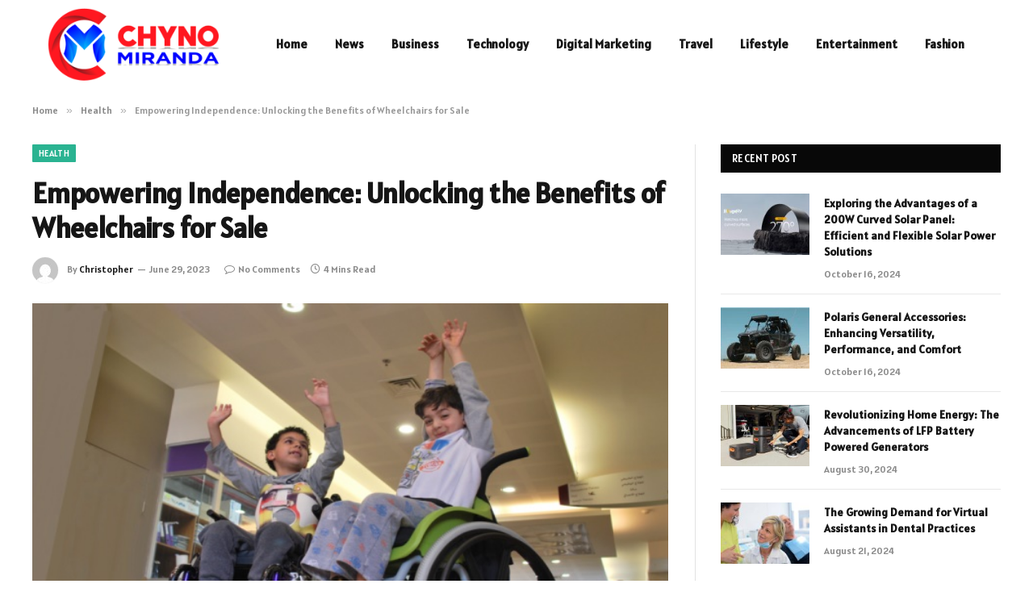

--- FILE ---
content_type: text/html; charset=UTF-8
request_url: https://chynomiranda.org/empowering-independence-unlocking-the-benefits-of-wheelchairs-for-sale/
body_size: 13899
content:

<!DOCTYPE html>
<html lang="en-US" prefix="og: https://ogp.me/ns#" class="s-light site-s-light">

<head>

	<meta charset="UTF-8" />
	<meta name="viewport" content="width=device-width, initial-scale=1" />
	    <style>
        #wpadminbar #wp-admin-bar-p404_free_top_button .ab-icon:before {
            content: "\f103";
            color: red;
            top: 2px;
        }
    </style>

<!-- Search Engine Optimization by Rank Math - https://rankmath.com/ -->
<title>Empowering Independence: Unlocking the Benefits of Wheelchairs for Sale - Chyno Miranda.com</title><link rel="preload" as="image" imagesrcset="https://chynomiranda.org/wp-content/uploads/2023/06/Empowering-Independenng-the-Benefits-of-Wheelchairs-for-Sale.jpg" imagesizes="(max-width: 788px) 100vw, 788px" /><link rel="preload" as="font" href="https://chynomiranda.org/wp-content/themes/smart-mag/css/icons/fonts/ts-icons.woff2?v2.8" type="font/woff2" crossorigin="anonymous" />
<meta name="description" content="The wheelchair, a device steeped in history, is a powerful tool for enabling and empowering individuals with mobility impairments. It facilitates access to"/>
<meta name="robots" content="follow, index, max-snippet:-1, max-video-preview:-1, max-image-preview:large"/>
<link rel="canonical" href="https://chynomiranda.org/empowering-independence-unlocking-the-benefits-of-wheelchairs-for-sale/" />
<meta property="og:locale" content="en_US" />
<meta property="og:type" content="article" />
<meta property="og:title" content="Empowering Independence: Unlocking the Benefits of Wheelchairs for Sale - Chyno Miranda.com" />
<meta property="og:description" content="The wheelchair, a device steeped in history, is a powerful tool for enabling and empowering individuals with mobility impairments. It facilitates access to" />
<meta property="og:url" content="https://chynomiranda.org/empowering-independence-unlocking-the-benefits-of-wheelchairs-for-sale/" />
<meta property="og:site_name" content="chynomiranda.com" />
<meta property="article:section" content="Health" />
<meta property="og:image" content="https://chynomiranda.org/wp-content/uploads/2023/06/Empowering-Independenng-the-Benefits-of-Wheelchairs-for-Sale.jpg" />
<meta property="og:image:secure_url" content="https://chynomiranda.org/wp-content/uploads/2023/06/Empowering-Independenng-the-Benefits-of-Wheelchairs-for-Sale.jpg" />
<meta property="og:image:width" content="748" />
<meta property="og:image:height" content="421" />
<meta property="og:image:alt" content="Empowering Independenng the Benefits of Wheelchairs for Sale" />
<meta property="og:image:type" content="image/jpeg" />
<meta property="article:published_time" content="2023-06-29T16:15:34+06:00" />
<meta name="twitter:card" content="summary_large_image" />
<meta name="twitter:title" content="Empowering Independence: Unlocking the Benefits of Wheelchairs for Sale - Chyno Miranda.com" />
<meta name="twitter:description" content="The wheelchair, a device steeped in history, is a powerful tool for enabling and empowering individuals with mobility impairments. It facilitates access to" />
<meta name="twitter:image" content="https://chynomiranda.org/wp-content/uploads/2023/06/Empowering-Independenng-the-Benefits-of-Wheelchairs-for-Sale.jpg" />
<meta name="twitter:label1" content="Written by" />
<meta name="twitter:data1" content="Christopher" />
<meta name="twitter:label2" content="Time to read" />
<meta name="twitter:data2" content="3 minutes" />
<script type="application/ld+json" class="rank-math-schema">{"@context":"https://schema.org","@graph":[{"@type":["Person","Organization"],"@id":"https://chynomiranda.org/#person","name":"chynomiranda.com"},{"@type":"WebSite","@id":"https://chynomiranda.org/#website","url":"https://chynomiranda.org","name":"chynomiranda.com","publisher":{"@id":"https://chynomiranda.org/#person"},"inLanguage":"en-US"},{"@type":"ImageObject","@id":"https://chynomiranda.org/wp-content/uploads/2023/06/Empowering-Independenng-the-Benefits-of-Wheelchairs-for-Sale.jpg","url":"https://chynomiranda.org/wp-content/uploads/2023/06/Empowering-Independenng-the-Benefits-of-Wheelchairs-for-Sale.jpg","width":"748","height":"421","caption":"Empowering Independenng the Benefits of Wheelchairs for Sale","inLanguage":"en-US"},{"@type":"WebPage","@id":"https://chynomiranda.org/empowering-independence-unlocking-the-benefits-of-wheelchairs-for-sale/#webpage","url":"https://chynomiranda.org/empowering-independence-unlocking-the-benefits-of-wheelchairs-for-sale/","name":"Empowering Independence: Unlocking the Benefits of Wheelchairs for Sale - Chyno Miranda.com","datePublished":"2023-06-29T16:15:34+06:00","dateModified":"2023-06-29T16:15:34+06:00","isPartOf":{"@id":"https://chynomiranda.org/#website"},"primaryImageOfPage":{"@id":"https://chynomiranda.org/wp-content/uploads/2023/06/Empowering-Independenng-the-Benefits-of-Wheelchairs-for-Sale.jpg"},"inLanguage":"en-US"},{"@type":"Person","@id":"https://chynomiranda.org/author/christopher/","name":"Christopher","url":"https://chynomiranda.org/author/christopher/","image":{"@type":"ImageObject","@id":"https://secure.gravatar.com/avatar/353c24b3869cd6f3b3420eef8101b999c9302f8eeac07bea44bc562a81688869?s=96&amp;d=mm&amp;r=g","url":"https://secure.gravatar.com/avatar/353c24b3869cd6f3b3420eef8101b999c9302f8eeac07bea44bc562a81688869?s=96&amp;d=mm&amp;r=g","caption":"Christopher","inLanguage":"en-US"},"sameAs":["https://chynomiranda.org"]},{"@type":"BlogPosting","headline":"Empowering Independence: Unlocking the Benefits of Wheelchairs for Sale - Chyno Miranda.com","datePublished":"2023-06-29T16:15:34+06:00","dateModified":"2023-06-29T16:15:34+06:00","articleSection":"Health","author":{"@id":"https://chynomiranda.org/author/christopher/","name":"Christopher"},"publisher":{"@id":"https://chynomiranda.org/#person"},"description":"The wheelchair, a device steeped in history, is a powerful tool for enabling and empowering individuals with mobility impairments. It facilitates access to","name":"Empowering Independence: Unlocking the Benefits of Wheelchairs for Sale - Chyno Miranda.com","@id":"https://chynomiranda.org/empowering-independence-unlocking-the-benefits-of-wheelchairs-for-sale/#richSnippet","isPartOf":{"@id":"https://chynomiranda.org/empowering-independence-unlocking-the-benefits-of-wheelchairs-for-sale/#webpage"},"image":{"@id":"https://chynomiranda.org/wp-content/uploads/2023/06/Empowering-Independenng-the-Benefits-of-Wheelchairs-for-Sale.jpg"},"inLanguage":"en-US","mainEntityOfPage":{"@id":"https://chynomiranda.org/empowering-independence-unlocking-the-benefits-of-wheelchairs-for-sale/#webpage"}}]}</script>
<!-- /Rank Math WordPress SEO plugin -->

<link rel='dns-prefetch' href='//fonts.googleapis.com' />
<link rel="alternate" type="application/rss+xml" title="Chyno Miranda.com &raquo; Feed" href="https://chynomiranda.org/feed/" />
<link rel="alternate" type="application/rss+xml" title="Chyno Miranda.com &raquo; Comments Feed" href="https://chynomiranda.org/comments/feed/" />
<link rel="alternate" type="application/rss+xml" title="Chyno Miranda.com &raquo; Empowering Independence: Unlocking the Benefits of Wheelchairs for Sale Comments Feed" href="https://chynomiranda.org/empowering-independence-unlocking-the-benefits-of-wheelchairs-for-sale/feed/" />
<link rel="alternate" title="oEmbed (JSON)" type="application/json+oembed" href="https://chynomiranda.org/wp-json/oembed/1.0/embed?url=https%3A%2F%2Fchynomiranda.org%2Fempowering-independence-unlocking-the-benefits-of-wheelchairs-for-sale%2F" />
<link rel="alternate" title="oEmbed (XML)" type="text/xml+oembed" href="https://chynomiranda.org/wp-json/oembed/1.0/embed?url=https%3A%2F%2Fchynomiranda.org%2Fempowering-independence-unlocking-the-benefits-of-wheelchairs-for-sale%2F&#038;format=xml" />
<style id='wp-img-auto-sizes-contain-inline-css' type='text/css'>
img:is([sizes=auto i],[sizes^="auto," i]){contain-intrinsic-size:3000px 1500px}
/*# sourceURL=wp-img-auto-sizes-contain-inline-css */
</style>
<style id='wp-emoji-styles-inline-css' type='text/css'>

	img.wp-smiley, img.emoji {
		display: inline !important;
		border: none !important;
		box-shadow: none !important;
		height: 1em !important;
		width: 1em !important;
		margin: 0 0.07em !important;
		vertical-align: -0.1em !important;
		background: none !important;
		padding: 0 !important;
	}
/*# sourceURL=wp-emoji-styles-inline-css */
</style>
<link rel='stylesheet' id='wp-block-library-css' href='https://chynomiranda.org/wp-includes/css/dist/block-library/style.min.css?ver=6.9' type='text/css' media='all' />
<style id='global-styles-inline-css' type='text/css'>
:root{--wp--preset--aspect-ratio--square: 1;--wp--preset--aspect-ratio--4-3: 4/3;--wp--preset--aspect-ratio--3-4: 3/4;--wp--preset--aspect-ratio--3-2: 3/2;--wp--preset--aspect-ratio--2-3: 2/3;--wp--preset--aspect-ratio--16-9: 16/9;--wp--preset--aspect-ratio--9-16: 9/16;--wp--preset--color--black: #000000;--wp--preset--color--cyan-bluish-gray: #abb8c3;--wp--preset--color--white: #ffffff;--wp--preset--color--pale-pink: #f78da7;--wp--preset--color--vivid-red: #cf2e2e;--wp--preset--color--luminous-vivid-orange: #ff6900;--wp--preset--color--luminous-vivid-amber: #fcb900;--wp--preset--color--light-green-cyan: #7bdcb5;--wp--preset--color--vivid-green-cyan: #00d084;--wp--preset--color--pale-cyan-blue: #8ed1fc;--wp--preset--color--vivid-cyan-blue: #0693e3;--wp--preset--color--vivid-purple: #9b51e0;--wp--preset--gradient--vivid-cyan-blue-to-vivid-purple: linear-gradient(135deg,rgb(6,147,227) 0%,rgb(155,81,224) 100%);--wp--preset--gradient--light-green-cyan-to-vivid-green-cyan: linear-gradient(135deg,rgb(122,220,180) 0%,rgb(0,208,130) 100%);--wp--preset--gradient--luminous-vivid-amber-to-luminous-vivid-orange: linear-gradient(135deg,rgb(252,185,0) 0%,rgb(255,105,0) 100%);--wp--preset--gradient--luminous-vivid-orange-to-vivid-red: linear-gradient(135deg,rgb(255,105,0) 0%,rgb(207,46,46) 100%);--wp--preset--gradient--very-light-gray-to-cyan-bluish-gray: linear-gradient(135deg,rgb(238,238,238) 0%,rgb(169,184,195) 100%);--wp--preset--gradient--cool-to-warm-spectrum: linear-gradient(135deg,rgb(74,234,220) 0%,rgb(151,120,209) 20%,rgb(207,42,186) 40%,rgb(238,44,130) 60%,rgb(251,105,98) 80%,rgb(254,248,76) 100%);--wp--preset--gradient--blush-light-purple: linear-gradient(135deg,rgb(255,206,236) 0%,rgb(152,150,240) 100%);--wp--preset--gradient--blush-bordeaux: linear-gradient(135deg,rgb(254,205,165) 0%,rgb(254,45,45) 50%,rgb(107,0,62) 100%);--wp--preset--gradient--luminous-dusk: linear-gradient(135deg,rgb(255,203,112) 0%,rgb(199,81,192) 50%,rgb(65,88,208) 100%);--wp--preset--gradient--pale-ocean: linear-gradient(135deg,rgb(255,245,203) 0%,rgb(182,227,212) 50%,rgb(51,167,181) 100%);--wp--preset--gradient--electric-grass: linear-gradient(135deg,rgb(202,248,128) 0%,rgb(113,206,126) 100%);--wp--preset--gradient--midnight: linear-gradient(135deg,rgb(2,3,129) 0%,rgb(40,116,252) 100%);--wp--preset--font-size--small: 13px;--wp--preset--font-size--medium: 20px;--wp--preset--font-size--large: 36px;--wp--preset--font-size--x-large: 42px;--wp--preset--spacing--20: 0.44rem;--wp--preset--spacing--30: 0.67rem;--wp--preset--spacing--40: 1rem;--wp--preset--spacing--50: 1.5rem;--wp--preset--spacing--60: 2.25rem;--wp--preset--spacing--70: 3.38rem;--wp--preset--spacing--80: 5.06rem;--wp--preset--shadow--natural: 6px 6px 9px rgba(0, 0, 0, 0.2);--wp--preset--shadow--deep: 12px 12px 50px rgba(0, 0, 0, 0.4);--wp--preset--shadow--sharp: 6px 6px 0px rgba(0, 0, 0, 0.2);--wp--preset--shadow--outlined: 6px 6px 0px -3px rgb(255, 255, 255), 6px 6px rgb(0, 0, 0);--wp--preset--shadow--crisp: 6px 6px 0px rgb(0, 0, 0);}:where(.is-layout-flex){gap: 0.5em;}:where(.is-layout-grid){gap: 0.5em;}body .is-layout-flex{display: flex;}.is-layout-flex{flex-wrap: wrap;align-items: center;}.is-layout-flex > :is(*, div){margin: 0;}body .is-layout-grid{display: grid;}.is-layout-grid > :is(*, div){margin: 0;}:where(.wp-block-columns.is-layout-flex){gap: 2em;}:where(.wp-block-columns.is-layout-grid){gap: 2em;}:where(.wp-block-post-template.is-layout-flex){gap: 1.25em;}:where(.wp-block-post-template.is-layout-grid){gap: 1.25em;}.has-black-color{color: var(--wp--preset--color--black) !important;}.has-cyan-bluish-gray-color{color: var(--wp--preset--color--cyan-bluish-gray) !important;}.has-white-color{color: var(--wp--preset--color--white) !important;}.has-pale-pink-color{color: var(--wp--preset--color--pale-pink) !important;}.has-vivid-red-color{color: var(--wp--preset--color--vivid-red) !important;}.has-luminous-vivid-orange-color{color: var(--wp--preset--color--luminous-vivid-orange) !important;}.has-luminous-vivid-amber-color{color: var(--wp--preset--color--luminous-vivid-amber) !important;}.has-light-green-cyan-color{color: var(--wp--preset--color--light-green-cyan) !important;}.has-vivid-green-cyan-color{color: var(--wp--preset--color--vivid-green-cyan) !important;}.has-pale-cyan-blue-color{color: var(--wp--preset--color--pale-cyan-blue) !important;}.has-vivid-cyan-blue-color{color: var(--wp--preset--color--vivid-cyan-blue) !important;}.has-vivid-purple-color{color: var(--wp--preset--color--vivid-purple) !important;}.has-black-background-color{background-color: var(--wp--preset--color--black) !important;}.has-cyan-bluish-gray-background-color{background-color: var(--wp--preset--color--cyan-bluish-gray) !important;}.has-white-background-color{background-color: var(--wp--preset--color--white) !important;}.has-pale-pink-background-color{background-color: var(--wp--preset--color--pale-pink) !important;}.has-vivid-red-background-color{background-color: var(--wp--preset--color--vivid-red) !important;}.has-luminous-vivid-orange-background-color{background-color: var(--wp--preset--color--luminous-vivid-orange) !important;}.has-luminous-vivid-amber-background-color{background-color: var(--wp--preset--color--luminous-vivid-amber) !important;}.has-light-green-cyan-background-color{background-color: var(--wp--preset--color--light-green-cyan) !important;}.has-vivid-green-cyan-background-color{background-color: var(--wp--preset--color--vivid-green-cyan) !important;}.has-pale-cyan-blue-background-color{background-color: var(--wp--preset--color--pale-cyan-blue) !important;}.has-vivid-cyan-blue-background-color{background-color: var(--wp--preset--color--vivid-cyan-blue) !important;}.has-vivid-purple-background-color{background-color: var(--wp--preset--color--vivid-purple) !important;}.has-black-border-color{border-color: var(--wp--preset--color--black) !important;}.has-cyan-bluish-gray-border-color{border-color: var(--wp--preset--color--cyan-bluish-gray) !important;}.has-white-border-color{border-color: var(--wp--preset--color--white) !important;}.has-pale-pink-border-color{border-color: var(--wp--preset--color--pale-pink) !important;}.has-vivid-red-border-color{border-color: var(--wp--preset--color--vivid-red) !important;}.has-luminous-vivid-orange-border-color{border-color: var(--wp--preset--color--luminous-vivid-orange) !important;}.has-luminous-vivid-amber-border-color{border-color: var(--wp--preset--color--luminous-vivid-amber) !important;}.has-light-green-cyan-border-color{border-color: var(--wp--preset--color--light-green-cyan) !important;}.has-vivid-green-cyan-border-color{border-color: var(--wp--preset--color--vivid-green-cyan) !important;}.has-pale-cyan-blue-border-color{border-color: var(--wp--preset--color--pale-cyan-blue) !important;}.has-vivid-cyan-blue-border-color{border-color: var(--wp--preset--color--vivid-cyan-blue) !important;}.has-vivid-purple-border-color{border-color: var(--wp--preset--color--vivid-purple) !important;}.has-vivid-cyan-blue-to-vivid-purple-gradient-background{background: var(--wp--preset--gradient--vivid-cyan-blue-to-vivid-purple) !important;}.has-light-green-cyan-to-vivid-green-cyan-gradient-background{background: var(--wp--preset--gradient--light-green-cyan-to-vivid-green-cyan) !important;}.has-luminous-vivid-amber-to-luminous-vivid-orange-gradient-background{background: var(--wp--preset--gradient--luminous-vivid-amber-to-luminous-vivid-orange) !important;}.has-luminous-vivid-orange-to-vivid-red-gradient-background{background: var(--wp--preset--gradient--luminous-vivid-orange-to-vivid-red) !important;}.has-very-light-gray-to-cyan-bluish-gray-gradient-background{background: var(--wp--preset--gradient--very-light-gray-to-cyan-bluish-gray) !important;}.has-cool-to-warm-spectrum-gradient-background{background: var(--wp--preset--gradient--cool-to-warm-spectrum) !important;}.has-blush-light-purple-gradient-background{background: var(--wp--preset--gradient--blush-light-purple) !important;}.has-blush-bordeaux-gradient-background{background: var(--wp--preset--gradient--blush-bordeaux) !important;}.has-luminous-dusk-gradient-background{background: var(--wp--preset--gradient--luminous-dusk) !important;}.has-pale-ocean-gradient-background{background: var(--wp--preset--gradient--pale-ocean) !important;}.has-electric-grass-gradient-background{background: var(--wp--preset--gradient--electric-grass) !important;}.has-midnight-gradient-background{background: var(--wp--preset--gradient--midnight) !important;}.has-small-font-size{font-size: var(--wp--preset--font-size--small) !important;}.has-medium-font-size{font-size: var(--wp--preset--font-size--medium) !important;}.has-large-font-size{font-size: var(--wp--preset--font-size--large) !important;}.has-x-large-font-size{font-size: var(--wp--preset--font-size--x-large) !important;}
/*# sourceURL=global-styles-inline-css */
</style>

<style id='classic-theme-styles-inline-css' type='text/css'>
/*! This file is auto-generated */
.wp-block-button__link{color:#fff;background-color:#32373c;border-radius:9999px;box-shadow:none;text-decoration:none;padding:calc(.667em + 2px) calc(1.333em + 2px);font-size:1.125em}.wp-block-file__button{background:#32373c;color:#fff;text-decoration:none}
/*# sourceURL=/wp-includes/css/classic-themes.min.css */
</style>
<link rel='stylesheet' id='smartmag-core-css' href='https://chynomiranda.org/wp-content/themes/smart-mag/style.css?ver=9.5.0' type='text/css' media='all' />
<style id='smartmag-core-inline-css' type='text/css'>
:root { --text-font: "Alatsi", system-ui, -apple-system, "Segoe UI", Arial, sans-serif;
--body-font: "Alatsi", system-ui, -apple-system, "Segoe UI", Arial, sans-serif;
--ui-font: "Alatsi", system-ui, -apple-system, "Segoe UI", Arial, sans-serif;
--title-font: "Alatsi", system-ui, -apple-system, "Segoe UI", Arial, sans-serif;
--h-font: "Alatsi", system-ui, -apple-system, "Segoe UI", Arial, sans-serif;
--tertiary-font: "Alatsi", system-ui, -apple-system, "Segoe UI", Arial, sans-serif;
--title-font: "Alatsi", system-ui, -apple-system, "Segoe UI", Arial, sans-serif;
--h-font: "Alatsi", system-ui, -apple-system, "Segoe UI", Arial, sans-serif; }
.lower-footer { color: #ffffff; }


/*# sourceURL=smartmag-core-inline-css */
</style>
<link rel='stylesheet' id='smartmag-magnific-popup-css' href='https://chynomiranda.org/wp-content/themes/smart-mag/css/lightbox.css?ver=9.5.0' type='text/css' media='all' />
<link rel='stylesheet' id='smartmag-icons-css' href='https://chynomiranda.org/wp-content/themes/smart-mag/css/icons/icons.css?ver=9.5.0' type='text/css' media='all' />
<link rel='stylesheet' id='smartmag-gfonts-custom-css' href='https://fonts.googleapis.com/css?family=Alatsi%3A400%2C500%2C600%2C700' type='text/css' media='all' />
<script type="text/javascript" src="https://chynomiranda.org/wp-includes/js/jquery/jquery.min.js?ver=3.7.1" id="jquery-core-js"></script>
<script type="text/javascript" src="https://chynomiranda.org/wp-includes/js/jquery/jquery-migrate.min.js?ver=3.4.1" id="jquery-migrate-js"></script>
<link rel="https://api.w.org/" href="https://chynomiranda.org/wp-json/" /><link rel="alternate" title="JSON" type="application/json" href="https://chynomiranda.org/wp-json/wp/v2/posts/4221" /><link rel="EditURI" type="application/rsd+xml" title="RSD" href="https://chynomiranda.org/xmlrpc.php?rsd" />
<meta name="generator" content="WordPress 6.9" />
<link rel='shortlink' href='https://chynomiranda.org/?p=4221' />

		<script>
		var BunyadSchemeKey = 'bunyad-scheme';
		(() => {
			const d = document.documentElement;
			const c = d.classList;
			var scheme = localStorage.getItem(BunyadSchemeKey);
			
			if (scheme) {
				d.dataset.origClass = c;
				scheme === 'dark' ? c.remove('s-light', 'site-s-light') : c.remove('s-dark', 'site-s-dark');
				c.add('site-s-' + scheme, 's-' + scheme);
			}
		})();
		</script>
		<meta name="generator" content="Elementor 3.23.3; features: e_optimized_css_loading, e_font_icon_svg, additional_custom_breakpoints, e_lazyload; settings: css_print_method-external, google_font-enabled, font_display-swap">
			<style>
				.e-con.e-parent:nth-of-type(n+4):not(.e-lazyloaded):not(.e-no-lazyload),
				.e-con.e-parent:nth-of-type(n+4):not(.e-lazyloaded):not(.e-no-lazyload) * {
					background-image: none !important;
				}
				@media screen and (max-height: 1024px) {
					.e-con.e-parent:nth-of-type(n+3):not(.e-lazyloaded):not(.e-no-lazyload),
					.e-con.e-parent:nth-of-type(n+3):not(.e-lazyloaded):not(.e-no-lazyload) * {
						background-image: none !important;
					}
				}
				@media screen and (max-height: 640px) {
					.e-con.e-parent:nth-of-type(n+2):not(.e-lazyloaded):not(.e-no-lazyload),
					.e-con.e-parent:nth-of-type(n+2):not(.e-lazyloaded):not(.e-no-lazyload) * {
						background-image: none !important;
					}
				}
			</style>
			<link rel="icon" href="https://chynomiranda.org/wp-content/uploads/2023/09/cropped-cm-logo-32x32.png" sizes="32x32" />
<link rel="icon" href="https://chynomiranda.org/wp-content/uploads/2023/09/cropped-cm-logo-192x192.png" sizes="192x192" />
<link rel="apple-touch-icon" href="https://chynomiranda.org/wp-content/uploads/2023/09/cropped-cm-logo-180x180.png" />
<meta name="msapplication-TileImage" content="https://chynomiranda.org/wp-content/uploads/2023/09/cropped-cm-logo-270x270.png" />


</head>

<body class="wp-singular post-template-default single single-post postid-4221 single-format-standard wp-theme-smart-mag right-sidebar post-layout-modern post-cat-21 has-lb has-lb-sm has-sb-sep layout-normal elementor-default elementor-kit-6005">



<div class="main-wrap">

	
<div class="off-canvas-backdrop"></div>
<div class="mobile-menu-container off-canvas s-dark hide-menu-lg" id="off-canvas">

	<div class="off-canvas-head">
		<a href="#" class="close">
			<span class="visuallyhidden">Close Menu</span>
			<i class="tsi tsi-times"></i>
		</a>

		<div class="ts-logo">
			<img class="logo-mobile logo-image" src="https://chynomiranda.org/wp-content/uploads/2024/04/cm-logo-e1713162126412.png" width="125" height="53" alt="Chyno Miranda.com"/>		</div>
	</div>

	<div class="off-canvas-content">

					<ul class="mobile-menu"></ul>
		
		
		
		<div class="spc-social-block spc-social spc-social-b smart-head-social">
		
			
				<a href="#" class="link service s-facebook" target="_blank" rel="nofollow noopener">
					<i class="icon tsi tsi-facebook"></i>					<span class="visuallyhidden">Facebook</span>
				</a>
									
			
				<a href="#" class="link service s-twitter" target="_blank" rel="nofollow noopener">
					<i class="icon tsi tsi-twitter"></i>					<span class="visuallyhidden">X (Twitter)</span>
				</a>
									
			
				<a href="#" class="link service s-instagram" target="_blank" rel="nofollow noopener">
					<i class="icon tsi tsi-instagram"></i>					<span class="visuallyhidden">Instagram</span>
				</a>
									
			
		</div>

		
	</div>

</div>
<div class="smart-head smart-head-a smart-head-main" id="smart-head" data-sticky="auto" data-sticky-type="smart" data-sticky-full>
	
	<div class="smart-head-row smart-head-mid is-light smart-head-row-full">

		<div class="inner wrap">

							
				<div class="items items-left ">
					<a href="https://chynomiranda.org/" title="Chyno Miranda.com" rel="home" class="logo-link ts-logo logo-is-image">
		<span>
			
				
					<img src="https://chynomiranda.org/wp-content/uploads/2024/04/cm-logo-e1713162126412.png" class="logo-image" alt="Chyno Miranda.com" width="250" height="106"/>
									 
					</span>
	</a>	<div class="nav-wrap">
		<nav class="navigation navigation-main nav-hov-a">
			<ul id="menu-header" class="menu"><li id="menu-item-256" class="menu-item menu-item-type-custom menu-item-object-custom menu-item-home menu-item-256"><a href="https://chynomiranda.org/">Home</a></li>
<li id="menu-item-5478" class="menu-item menu-item-type-taxonomy menu-item-object-category menu-cat-27 menu-item-5478"><a href="https://chynomiranda.org/category/news/">News</a></li>
<li id="menu-item-5477" class="menu-item menu-item-type-taxonomy menu-item-object-category menu-cat-7 menu-item-5477"><a href="https://chynomiranda.org/category/business/">Business</a></li>
<li id="menu-item-270" class="menu-item menu-item-type-taxonomy menu-item-object-category menu-cat-38 menu-item-270"><a href="https://chynomiranda.org/category/technology/">Technology</a></li>
<li id="menu-item-6057" class="menu-item menu-item-type-taxonomy menu-item-object-category menu-cat-9 menu-item-6057"><a href="https://chynomiranda.org/category/digital-marketing/">Digital Marketing</a></li>
<li id="menu-item-6058" class="menu-item menu-item-type-taxonomy menu-item-object-category menu-cat-39 menu-item-6058"><a href="https://chynomiranda.org/category/travel/">Travel</a></li>
<li id="menu-item-268" class="menu-item menu-item-type-taxonomy menu-item-object-category menu-cat-26 menu-item-268"><a href="https://chynomiranda.org/category/lifestyle/">Lifestyle</a></li>
<li id="menu-item-264" class="menu-item menu-item-type-taxonomy menu-item-object-category menu-cat-11 menu-item-264"><a href="https://chynomiranda.org/category/entertainment/">Entertainment</a></li>
<li id="menu-item-265" class="menu-item menu-item-type-taxonomy menu-item-object-category menu-cat-14 menu-item-265"><a href="https://chynomiranda.org/category/fashion/">Fashion</a></li>
</ul>		</nav>
	</div>
				</div>

							
				<div class="items items-center empty">
								</div>

							
				<div class="items items-right empty">
								</div>

						
		</div>
	</div>

	</div>
<div class="smart-head smart-head-a smart-head-mobile" id="smart-head-mobile" data-sticky="mid" data-sticky-type="smart" data-sticky-full>
	
	<div class="smart-head-row smart-head-mid smart-head-row-3 s-dark smart-head-row-full">

		<div class="inner wrap">

							
				<div class="items items-left ">
				
<button class="offcanvas-toggle has-icon" type="button" aria-label="Menu">
	<span class="hamburger-icon hamburger-icon-a">
		<span class="inner"></span>
	</span>
</button>				</div>

							
				<div class="items items-center ">
					<a href="https://chynomiranda.org/" title="Chyno Miranda.com" rel="home" class="logo-link ts-logo logo-is-image">
		<span>
			
									<img class="logo-mobile logo-image" src="https://chynomiranda.org/wp-content/uploads/2024/04/cm-logo-e1713162126412.png" width="125" height="53" alt="Chyno Miranda.com"/>									 
					</span>
	</a>				</div>

							
				<div class="items items-right empty">
								</div>

						
		</div>
	</div>

	</div>
<nav class="breadcrumbs is-full-width breadcrumbs-a" id="breadcrumb"><div class="inner ts-contain "><span><a href="https://chynomiranda.org/"><span>Home</span></a></span><span class="delim">&raquo;</span><span><a href="https://chynomiranda.org/category/health/"><span>Health</span></a></span><span class="delim">&raquo;</span><span class="current">Empowering Independence: Unlocking the Benefits of Wheelchairs for Sale</span></div></nav>
<div class="main ts-contain cf right-sidebar">
	
		

<div class="ts-row">
	<div class="col-8 main-content s-post-contain">

					<div class="the-post-header s-head-modern s-head-modern-a">
	<div class="post-meta post-meta-a post-meta-left post-meta-single has-below"><div class="post-meta-items meta-above"><span class="meta-item cat-labels">
						
						<a href="https://chynomiranda.org/category/health/" class="category term-color-21" rel="category">Health</a>
					</span>
					</div><h1 class="is-title post-title">Empowering Independence: Unlocking the Benefits of Wheelchairs for Sale</h1><div class="post-meta-items meta-below has-author-img"><span class="meta-item post-author has-img"><img alt='Christopher' src='https://secure.gravatar.com/avatar/353c24b3869cd6f3b3420eef8101b999c9302f8eeac07bea44bc562a81688869?s=32&#038;d=mm&#038;r=g' srcset='https://secure.gravatar.com/avatar/353c24b3869cd6f3b3420eef8101b999c9302f8eeac07bea44bc562a81688869?s=64&#038;d=mm&#038;r=g 2x' class='avatar avatar-32 photo' height='32' width='32' decoding='async'/><span class="by">By</span> <a href="https://chynomiranda.org/author/christopher/" title="Posts by Christopher" rel="author">Christopher</a></span><span class="meta-item has-next-icon date"><time class="post-date" datetime="2023-06-29T16:15:34+06:00">June 29, 2023</time></span><span class="has-next-icon meta-item comments has-icon"><a href="https://chynomiranda.org/empowering-independence-unlocking-the-benefits-of-wheelchairs-for-sale/#respond"><i class="tsi tsi-comment-o"></i>No Comments</a></span><span class="meta-item read-time has-icon"><i class="tsi tsi-clock"></i>4 Mins Read</span></div></div>	
	
</div>		
					<div class="single-featured">	
	<div class="featured">
				
			<a href="https://chynomiranda.org/wp-content/uploads/2023/06/Empowering-Independenng-the-Benefits-of-Wheelchairs-for-Sale.jpg" class="image-link media-ratio ar-bunyad-main" title="Empowering Independence: Unlocking the Benefits of Wheelchairs for Sale"><img fetchpriority="high" width="788" height="515" src="https://chynomiranda.org/wp-content/uploads/2023/06/Empowering-Independenng-the-Benefits-of-Wheelchairs-for-Sale.jpg" class="attachment-bunyad-main size-bunyad-main no-lazy skip-lazy wp-post-image" alt="Empowering Independenng the Benefits of Wheelchairs for Sale" sizes="(max-width: 788px) 100vw, 788px" title="Empowering Independence: Unlocking the Benefits of Wheelchairs for Sale" decoding="async" /></a>		
						
			</div>

	</div>
		
		<div class="the-post s-post-modern">

			<article id="post-4221" class="post-4221 post type-post status-publish format-standard has-post-thumbnail category-health">
				
<div class="post-content-wrap">
	
	<div class="post-content cf entry-content content-spacious">

		
				
		<p><span style="font-weight: 400;">The wheelchair, a device steeped in history, is a powerful tool for enabling and empowering individuals with mobility impairments. It facilitates access to day-to-day activities, boosts self-esteem, and gives users greater independence. This article delves into the intricacies of these benefits, exploring how purchasing a wheelchair can be a transformative decision.</span></p>
<h2><b>A Historical Perspective on Wheelchairs</b></h2>
<h3><b>The Beginnings</b></h3>
<p><span style="font-weight: 400;">The concept of an assistive chair for mobility traces its roots back to ancient times. Early civilisations designed basic mobility aids that have since evolved into the sophisticated wheelchairs we know today. However, their understanding and appreciation of their potential to provide independence have grown substantially in recent years.</span></p>
<h3><b>Modern-Day Evolution</b></h3>
<p><span style="font-weight: 400;">Contemporary wheelchairs come in many styles and configurations, each designed to cater to unique needs. From manual models and powered alternatives to sports wheelchairs and designs optimised for rugged terrains, the wheelchair market provides choices to match the user&#8217;s specific needs. This evolution in design has greatly enhanced the sense of independence for those relying on wheelchairs for mobility.</span></p>
<h2><b>Understanding Independence</b></h2>
<h3><b>Defining Independence</b></h3>
<p><span style="font-weight: 400;">Independence can be a <a href="https://chynomiranda.org/4-reasons-why-edr-software-is-essential-for-your-cybersecurity-strategy/">nuanced concept</a>, mainly when discussed regarding mobility impairments. It transcends beyond physical independence, encapsulating emotional, psychological, and social aspects of life. When talking about wheelchairs offering independence, we refer to this holistic sense of autonomy and self-determination.</span></p>
<h3><b>Wheelchairs and Independence</b></h3>
<p><span style="font-weight: 400;">Acquiring a wheelchair could mark a significant milestone in an individual&#8217;s journey towards independence. It not only opens up the world for exploration but also encourages self-reliance. A wheelchair user, freed from mobility constraints, can engage with society on their terms.</span></p>
<h2><b>Unlocking the Benefits of Wheelchairs</b></h2>
<h3><b>Enhancing Mobility</b></h3>
<p><span style="font-weight: 400;">The most immediate and apparent benefit of a wheelchair is improved mobility. It allows users to move around unassisted, opening up previously inaccessible activities. With a wheelchair, individuals can navigate their local community, attend social events, and undertake daily tasks such as grocery shopping or visiting the park.</span></p>
<h3><b>Boosting Self-Confidence</b></h3>
<p><span style="font-weight: 400;">Possessing the ability to move freely can profoundly affect a person&#8217;s self-esteem. Knowing they can navigate their surroundings without relying on others fosters a sense of accomplishment and dignity. This newfound self-confidence often radiates into various aspects of their lives, inspiring them to tackle challenges head-on.</span></p>
<h3><b>Promoting Physical Health</b></h3>
<p><span style="font-weight: 400;">Regular use of a manual wheelchair can promote </span><a href="https://en.wikipedia.org/wiki/Physical_fitness" rel="noopener"><span style="font-weight: 400;">physical fitness</span></a><span style="font-weight: 400;">. The effort to propel the wheelchair can help maintain cardiovascular health, muscle tone, and overall strength. Moreover, increased mobility allows users to engage in activities that can further enhance their physical health.</span></p>
<h3><b>Facilitating Social Interaction</b></h3>
<p><span style="font-weight: 400;">Being able to move around independently can significantly improve social interactions. Wheelchair users can quickly attend social gatherings, participate in community events, and maintain a vibrant social life. Such interactions can substantially enhance mental well-being, offering a sense of belonging and reducing feelings of isolation.</span></p>
<h2><b>Making the Right Choice: Factors to Consider When Purchasing a Wheelchair</b></h2>
<p><span style="font-weight: 400;">Choosing a suitable wheelchair can be daunting, given the numerous available options. Understanding the user&#8217;s specific needs is the first step in this process.</span></p>
<h3><b>Understanding User Needs</b></h3>
<p><span style="font-weight: 400;">Each individual has unique requirements based on lifestyle, physical condition, and personal preferences. The first step in choosing a suitable wheelchair is understanding these needs. Factors to consider include mobility impairment, frequency of use, environmental conditions, and personal comfort.</span></p>
<h3><b>Manual vs. Powered</b></h3>
<p><span style="font-weight: 400;">The user or an attendant powers manual wheelchairs, which can be great for maintaining physical fitness. However, they require a certain level of upper-body strength and stamina. On the other hand, powered wheelchairs run on batteries and are ideal for those with limited strength or endurance.</span></p>
<h3><b>Accessibility and Portability</b></h3>
<p><span style="font-weight: 400;">The user&#8217;s environment plays a crucial role in selecting the correct wheelchair. A compact design might be more suitable if the user regularly navigates narrow corridors or tight spaces. Likewise, if travel is a regular part of their routine, choosing a portable, foldable wheelchair would be advantageous.</span></p>
<h2><b>Conclusion: Embracing Independence with Wheelchairs</b></h2>
<p><span style="font-weight: 400;">In conclusion, the availability of </span><a href="https://www.rkmrs.com.au/product-category/wheelchairs/" rel="noopener"><span style="font-weight: 400;">wheelchairs for sale</span></a><span style="font-weight: 400;"> opens a gateway to independence for many individuals. By providing mobility, boosting self-confidence, promoting physical health, and facilitating social interaction, wheelchairs can significantly enhance the quality of life for those with mobility impairments.</span></p>
<p><span style="font-weight: 400;">The purchase of a wheelchair, therefore, isn&#8217;t simply a transaction; it&#8217;s a decision that could transform lives. It&#8217;s about embracing the independence that comes with it and unlocking the world of potential that comes with this newfound freedom. Ultimately, it is about empowering individuals to live on their terms.</span></p>

				
		
		
		
	</div>
</div>
	
			</article>

			


	<div class="author-box">
			<section class="author-info">
	
		<img alt='' src='https://secure.gravatar.com/avatar/353c24b3869cd6f3b3420eef8101b999c9302f8eeac07bea44bc562a81688869?s=95&#038;d=mm&#038;r=g' srcset='https://secure.gravatar.com/avatar/353c24b3869cd6f3b3420eef8101b999c9302f8eeac07bea44bc562a81688869?s=190&#038;d=mm&#038;r=g 2x' class='avatar avatar-95 photo' height='95' width='95' decoding='async'/>		
		<div class="description">
			<a href="https://chynomiranda.org/author/christopher/" title="Posts by Christopher" rel="author">Christopher</a>			
			<ul class="social-icons">
							
				<li>
					<a href="https://chynomiranda.org" class="icon tsi tsi-home" title="Website"> 
						<span class="visuallyhidden">Website</span></a>				
				</li>
				
				
						</ul>
			
			<p class="bio"></p>
		</div>
		
	</section>	</div>


	<section class="related-posts">
							
							
				<div class="block-head block-head-ac block-head-a block-head-a1 is-left">

					<h4 class="heading">Related <span class="color">Posts</span></h4>					
									</div>
				
			
				<section class="block-wrap block-grid cols-gap-sm mb-none" data-id="1">

				
			<div class="block-content">
					
	<div class="loop loop-grid loop-grid-sm grid grid-3 md:grid-2 xs:grid-1">

					
<article class="l-post grid-post grid-sm-post">

	
			<div class="media">

		
			<a href="https://chynomiranda.org/the-growing-demand-for-virtual-assistants-in-dental-practices/" class="image-link media-ratio ratio-16-9" title="The Growing Demand for Virtual Assistants in Dental Practices"><span data-bgsrc="https://chynomiranda.org/wp-content/uploads/2024/08/The-Growing-Demand-for-Virtual-Assistants-in-Dental-Practices-450x281.jpg" class="img bg-cover wp-post-image attachment-bunyad-medium size-bunyad-medium lazyload" data-bgset="https://chynomiranda.org/wp-content/uploads/2024/08/The-Growing-Demand-for-Virtual-Assistants-in-Dental-Practices-450x281.jpg 450w, https://chynomiranda.org/wp-content/uploads/2024/08/The-Growing-Demand-for-Virtual-Assistants-in-Dental-Practices-768x480.jpg 768w, https://chynomiranda.org/wp-content/uploads/2024/08/The-Growing-Demand-for-Virtual-Assistants-in-Dental-Practices.jpg 800w" data-sizes="(max-width: 377px) 100vw, 377px"></span></a>			
			
			
			
		
		</div>
	

	
		<div class="content">

			<div class="post-meta post-meta-a has-below"><h2 class="is-title post-title"><a href="https://chynomiranda.org/the-growing-demand-for-virtual-assistants-in-dental-practices/">The Growing Demand for Virtual Assistants in Dental Practices</a></h2><div class="post-meta-items meta-below"><span class="meta-item date"><span class="date-link"><time class="post-date" datetime="2024-08-21T13:54:10+06:00">August 21, 2024</time></span></span></div></div>			
			
			
		</div>

	
</article>					
<article class="l-post grid-post grid-sm-post">

	
			<div class="media">

		
			<a href="https://chynomiranda.org/gain-access-to-healthcare-virtual-assistant-experts/" class="image-link media-ratio ratio-16-9" title="Gain Access to Healthcare Virtual Assistant Experts"><span data-bgsrc="https://chynomiranda.org/wp-content/uploads/2024/08/Gain-Access-to-Healthcare-Virtual-Assistant-Experts-450x281.jpg" class="img bg-cover wp-post-image attachment-bunyad-medium size-bunyad-medium lazyload" data-bgset="https://chynomiranda.org/wp-content/uploads/2024/08/Gain-Access-to-Healthcare-Virtual-Assistant-Experts-450x281.jpg 450w, https://chynomiranda.org/wp-content/uploads/2024/08/Gain-Access-to-Healthcare-Virtual-Assistant-Experts-768x480.jpg 768w, https://chynomiranda.org/wp-content/uploads/2024/08/Gain-Access-to-Healthcare-Virtual-Assistant-Experts.jpg 800w" data-sizes="(max-width: 377px) 100vw, 377px"></span></a>			
			
			
			
		
		</div>
	

	
		<div class="content">

			<div class="post-meta post-meta-a has-below"><h2 class="is-title post-title"><a href="https://chynomiranda.org/gain-access-to-healthcare-virtual-assistant-experts/">Gain Access to Healthcare Virtual Assistant Experts</a></h2><div class="post-meta-items meta-below"><span class="meta-item date"><span class="date-link"><time class="post-date" datetime="2024-08-09T15:04:59+06:00">August 9, 2024</time></span></span></div></div>			
			
			
		</div>

	
</article>					
<article class="l-post grid-post grid-sm-post">

	
			<div class="media">

		
			<a href="https://chynomiranda.org/unlocking-the-benefits-of-hearing-aids-in-fort-worth/" class="image-link media-ratio ratio-16-9" title="Unlocking the Benefits of Hearing Aids in Fort Worth"><span data-bgsrc="https://chynomiranda.org/wp-content/uploads/2024/05/Unlocking-the-Benefits-of-Hearing-Aids-in-Fort-Worth-450x281.jpg" class="img bg-cover wp-post-image attachment-bunyad-medium size-bunyad-medium lazyload" data-bgset="https://chynomiranda.org/wp-content/uploads/2024/05/Unlocking-the-Benefits-of-Hearing-Aids-in-Fort-Worth-450x281.jpg 450w, https://chynomiranda.org/wp-content/uploads/2024/05/Unlocking-the-Benefits-of-Hearing-Aids-in-Fort-Worth-768x480.jpg 768w, https://chynomiranda.org/wp-content/uploads/2024/05/Unlocking-the-Benefits-of-Hearing-Aids-in-Fort-Worth.jpg 800w" data-sizes="(max-width: 377px) 100vw, 377px"></span></a>			
			
			
			
		
		</div>
	

	
		<div class="content">

			<div class="post-meta post-meta-a has-below"><h2 class="is-title post-title"><a href="https://chynomiranda.org/unlocking-the-benefits-of-hearing-aids-in-fort-worth/">Unlocking the Benefits of Hearing Aids in Fort Worth</a></h2><div class="post-meta-items meta-below"><span class="meta-item date"><span class="date-link"><time class="post-date" datetime="2024-05-21T15:26:47+06:00">May 21, 2024</time></span></span></div></div>			
			
			
		</div>

	
</article>		
	</div>

		
			</div>

		</section>
		
	</section>			
			<div class="comments">
							</div>

		</div>
	</div>
	
			
	
	<aside class="col-4 main-sidebar has-sep" data-sticky="1">
	
			<div class="inner theiaStickySidebar">
		
			
		<div id="smartmag-block-posts-small-2" class="widget ts-block-widget smartmag-widget-posts-small">		
		<div class="block">
					<section class="block-wrap block-posts-small block-sc mb-none" data-id="2">

			<div class="widget-title block-head block-head-ac block-head block-head-ac block-head-g is-left has-style"><h5 class="heading">recent post</h5></div>	
			<div class="block-content">
				
	<div class="loop loop-small loop-small-a loop-sep loop-small-sep grid grid-1 md:grid-1 sm:grid-1 xs:grid-1">

					
<article class="l-post small-post small-a-post m-pos-left">

	
			<div class="media">

		
			<a href="https://chynomiranda.org/exploring-the-advantages-of-a-200w-curved-solar-panel-efficient-and-flexible-solar-power-solutions/" class="image-link media-ratio ar-bunyad-thumb" title="Exploring the Advantages of a 200W Curved Solar Panel: Efficient and Flexible Solar Power Solutions"><span data-bgsrc="https://chynomiranda.org/wp-content/uploads/2024/10/Efficient-and-Flexible-Solar-Power-Solution-300x188.jpg" class="img bg-cover wp-post-image attachment-medium size-medium lazyload" data-bgset="https://chynomiranda.org/wp-content/uploads/2024/10/Efficient-and-Flexible-Solar-Power-Solution-300x188.jpg 300w, https://chynomiranda.org/wp-content/uploads/2024/10/Efficient-and-Flexible-Solar-Power-Solution-768x480.jpg 768w, https://chynomiranda.org/wp-content/uploads/2024/10/Efficient-and-Flexible-Solar-Power-Solution-150x94.jpg 150w, https://chynomiranda.org/wp-content/uploads/2024/10/Efficient-and-Flexible-Solar-Power-Solution-450x281.jpg 450w, https://chynomiranda.org/wp-content/uploads/2024/10/Efficient-and-Flexible-Solar-Power-Solution.jpg 800w" data-sizes="(max-width: 110px) 100vw, 110px"></span></a>			
			
			
			
		
		</div>
	

	
		<div class="content">

			<div class="post-meta post-meta-a post-meta-left has-below"><h4 class="is-title post-title"><a href="https://chynomiranda.org/exploring-the-advantages-of-a-200w-curved-solar-panel-efficient-and-flexible-solar-power-solutions/">Exploring the Advantages of a 200W Curved Solar Panel: Efficient and Flexible Solar Power Solutions</a></h4><div class="post-meta-items meta-below"><span class="meta-item date"><span class="date-link"><time class="post-date" datetime="2024-10-16T12:14:37+06:00">October 16, 2024</time></span></span></div></div>			
			
			
		</div>

	
</article>	
					
<article class="l-post small-post small-a-post m-pos-left">

	
			<div class="media">

		
			<a href="https://chynomiranda.org/polaris-general-accessories-enhancing-versatility-performance-and-comfort/" class="image-link media-ratio ar-bunyad-thumb" title="Polaris General Accessories: Enhancing Versatility, Performance, and Comfort"><span data-bgsrc="https://chynomiranda.org/wp-content/uploads/2024/10/Polaris-General-Accessories-Enhancing-Versatility-Performance-and-Comfort-300x188.jpg" class="img bg-cover wp-post-image attachment-medium size-medium lazyload" data-bgset="https://chynomiranda.org/wp-content/uploads/2024/10/Polaris-General-Accessories-Enhancing-Versatility-Performance-and-Comfort-300x188.jpg 300w, https://chynomiranda.org/wp-content/uploads/2024/10/Polaris-General-Accessories-Enhancing-Versatility-Performance-and-Comfort-768x480.jpg 768w, https://chynomiranda.org/wp-content/uploads/2024/10/Polaris-General-Accessories-Enhancing-Versatility-Performance-and-Comfort-150x94.jpg 150w, https://chynomiranda.org/wp-content/uploads/2024/10/Polaris-General-Accessories-Enhancing-Versatility-Performance-and-Comfort-450x281.jpg 450w, https://chynomiranda.org/wp-content/uploads/2024/10/Polaris-General-Accessories-Enhancing-Versatility-Performance-and-Comfort.jpg 800w" data-sizes="(max-width: 110px) 100vw, 110px"></span></a>			
			
			
			
		
		</div>
	

	
		<div class="content">

			<div class="post-meta post-meta-a post-meta-left has-below"><h4 class="is-title post-title"><a href="https://chynomiranda.org/polaris-general-accessories-enhancing-versatility-performance-and-comfort/">Polaris General Accessories: Enhancing Versatility, Performance, and Comfort</a></h4><div class="post-meta-items meta-below"><span class="meta-item date"><span class="date-link"><time class="post-date" datetime="2024-10-16T12:12:34+06:00">October 16, 2024</time></span></span></div></div>			
			
			
		</div>

	
</article>	
					
<article class="l-post small-post small-a-post m-pos-left">

	
			<div class="media">

		
			<a href="https://chynomiranda.org/revolutionizing-home-energy-the-advancements-of-lfp-battery-powered-generators/" class="image-link media-ratio ar-bunyad-thumb" title="Revolutionizing Home Energy: The Advancements of LFP Battery Powered Generators"><span data-bgsrc="https://chynomiranda.org/wp-content/uploads/2024/08/Revolutionizing-Home-Energy-The-Advancements-of-LFP-Battery-Powered-Generators-300x188.jpg" class="img bg-cover wp-post-image attachment-medium size-medium lazyload" data-bgset="https://chynomiranda.org/wp-content/uploads/2024/08/Revolutionizing-Home-Energy-The-Advancements-of-LFP-Battery-Powered-Generators-300x188.jpg 300w, https://chynomiranda.org/wp-content/uploads/2024/08/Revolutionizing-Home-Energy-The-Advancements-of-LFP-Battery-Powered-Generators-768x480.jpg 768w, https://chynomiranda.org/wp-content/uploads/2024/08/Revolutionizing-Home-Energy-The-Advancements-of-LFP-Battery-Powered-Generators-150x94.jpg 150w, https://chynomiranda.org/wp-content/uploads/2024/08/Revolutionizing-Home-Energy-The-Advancements-of-LFP-Battery-Powered-Generators-450x281.jpg 450w, https://chynomiranda.org/wp-content/uploads/2024/08/Revolutionizing-Home-Energy-The-Advancements-of-LFP-Battery-Powered-Generators.jpg 800w" data-sizes="(max-width: 110px) 100vw, 110px"></span></a>			
			
			
			
		
		</div>
	

	
		<div class="content">

			<div class="post-meta post-meta-a post-meta-left has-below"><h4 class="is-title post-title"><a href="https://chynomiranda.org/revolutionizing-home-energy-the-advancements-of-lfp-battery-powered-generators/">Revolutionizing Home Energy: The Advancements of LFP Battery Powered Generators</a></h4><div class="post-meta-items meta-below"><span class="meta-item date"><span class="date-link"><time class="post-date" datetime="2024-08-30T15:36:03+06:00">August 30, 2024</time></span></span></div></div>			
			
			
		</div>

	
</article>	
					
<article class="l-post small-post small-a-post m-pos-left">

	
			<div class="media">

		
			<a href="https://chynomiranda.org/the-growing-demand-for-virtual-assistants-in-dental-practices/" class="image-link media-ratio ar-bunyad-thumb" title="The Growing Demand for Virtual Assistants in Dental Practices"><span data-bgsrc="https://chynomiranda.org/wp-content/uploads/2024/08/The-Growing-Demand-for-Virtual-Assistants-in-Dental-Practices-300x188.jpg" class="img bg-cover wp-post-image attachment-medium size-medium lazyload" data-bgset="https://chynomiranda.org/wp-content/uploads/2024/08/The-Growing-Demand-for-Virtual-Assistants-in-Dental-Practices-300x188.jpg 300w, https://chynomiranda.org/wp-content/uploads/2024/08/The-Growing-Demand-for-Virtual-Assistants-in-Dental-Practices-768x480.jpg 768w, https://chynomiranda.org/wp-content/uploads/2024/08/The-Growing-Demand-for-Virtual-Assistants-in-Dental-Practices-150x94.jpg 150w, https://chynomiranda.org/wp-content/uploads/2024/08/The-Growing-Demand-for-Virtual-Assistants-in-Dental-Practices-450x281.jpg 450w, https://chynomiranda.org/wp-content/uploads/2024/08/The-Growing-Demand-for-Virtual-Assistants-in-Dental-Practices.jpg 800w" data-sizes="(max-width: 110px) 100vw, 110px"></span></a>			
			
			
			
		
		</div>
	

	
		<div class="content">

			<div class="post-meta post-meta-a post-meta-left has-below"><h4 class="is-title post-title"><a href="https://chynomiranda.org/the-growing-demand-for-virtual-assistants-in-dental-practices/">The Growing Demand for Virtual Assistants in Dental Practices</a></h4><div class="post-meta-items meta-below"><span class="meta-item date"><span class="date-link"><time class="post-date" datetime="2024-08-21T13:54:10+06:00">August 21, 2024</time></span></span></div></div>			
			
			
		</div>

	
</article>	
		
	</div>

					</div>

		</section>
				</div>

		</div><div id="nav_menu-2" class="widget widget_nav_menu"><div class="widget-title block-head block-head-ac block-head block-head-ac block-head-g is-left has-style"><h5 class="heading">Categories</h5></div><div class="menu-popular-category-container"><ul id="menu-popular-category" class="menu"><li id="menu-item-6065" class="menu-item menu-item-type-taxonomy menu-item-object-category menu-item-6065"><a href="https://chynomiranda.org/category/automotive/">Automotive</a></li>
<li id="menu-item-6066" class="menu-item menu-item-type-taxonomy menu-item-object-category menu-item-6066"><a href="https://chynomiranda.org/category/beauty-tips/">Beauty Tips</a></li>
<li id="menu-item-6067" class="menu-item menu-item-type-taxonomy menu-item-object-category menu-item-6067"><a href="https://chynomiranda.org/category/business/">Business</a></li>
<li id="menu-item-6068" class="menu-item menu-item-type-taxonomy menu-item-object-category menu-item-6068"><a href="https://chynomiranda.org/category/celebrity/">Celebrity</a></li>
<li id="menu-item-6069" class="menu-item menu-item-type-taxonomy menu-item-object-category menu-item-6069"><a href="https://chynomiranda.org/category/digital-marketing/">Digital Marketing</a></li>
<li id="menu-item-6070" class="menu-item menu-item-type-taxonomy menu-item-object-category menu-item-6070"><a href="https://chynomiranda.org/category/education/">Education</a></li>
<li id="menu-item-6071" class="menu-item menu-item-type-taxonomy menu-item-object-category menu-item-6071"><a href="https://chynomiranda.org/category/entertainment/">Entertainment</a></li>
<li id="menu-item-6072" class="menu-item menu-item-type-taxonomy menu-item-object-category menu-item-6072"><a href="https://chynomiranda.org/category/environment/">Environment</a></li>
<li id="menu-item-6073" class="menu-item menu-item-type-taxonomy menu-item-object-category menu-item-6073"><a href="https://chynomiranda.org/category/exercise/">Exercise</a></li>
<li id="menu-item-6074" class="menu-item menu-item-type-taxonomy menu-item-object-category menu-item-6074"><a href="https://chynomiranda.org/category/fashion/">Fashion</a></li>
<li id="menu-item-6075" class="menu-item menu-item-type-taxonomy menu-item-object-category menu-item-6075"><a href="https://chynomiranda.org/category/featured/">Featured</a></li>
<li id="menu-item-6076" class="menu-item menu-item-type-taxonomy menu-item-object-category menu-item-6076"><a href="https://chynomiranda.org/category/finance/">Finance</a></li>
<li id="menu-item-6077" class="menu-item menu-item-type-taxonomy menu-item-object-category menu-item-6077"><a href="https://chynomiranda.org/category/fitness/">Fitness</a></li>
<li id="menu-item-6078" class="menu-item menu-item-type-taxonomy menu-item-object-category menu-item-6078"><a href="https://chynomiranda.org/category/food/">Food</a></li>
<li id="menu-item-6079" class="menu-item menu-item-type-taxonomy menu-item-object-category current-post-ancestor current-menu-parent current-post-parent menu-item-6079"><a href="https://chynomiranda.org/category/health/">Health</a></li>
<li id="menu-item-6080" class="menu-item menu-item-type-taxonomy menu-item-object-category menu-item-6080"><a href="https://chynomiranda.org/category/home-improvement/">Home Improvement</a></li>
<li id="menu-item-6081" class="menu-item menu-item-type-taxonomy menu-item-object-category menu-item-6081"><a href="https://chynomiranda.org/category/instagram/">Instagram</a></li>
<li id="menu-item-6082" class="menu-item menu-item-type-taxonomy menu-item-object-category menu-item-6082"><a href="https://chynomiranda.org/category/law/">Law</a></li>
<li id="menu-item-6083" class="menu-item menu-item-type-taxonomy menu-item-object-category menu-item-6083"><a href="https://chynomiranda.org/category/lawyer/">Lawyer</a></li>
<li id="menu-item-6084" class="menu-item menu-item-type-taxonomy menu-item-object-category menu-item-6084"><a href="https://chynomiranda.org/category/lifestyle/">Lifestyle</a></li>
<li id="menu-item-6085" class="menu-item menu-item-type-taxonomy menu-item-object-category menu-item-6085"><a href="https://chynomiranda.org/category/news/">News</a></li>
<li id="menu-item-6086" class="menu-item menu-item-type-taxonomy menu-item-object-category menu-item-6086"><a href="https://chynomiranda.org/category/pet/">Pet</a></li>
<li id="menu-item-6087" class="menu-item menu-item-type-taxonomy menu-item-object-category menu-item-6087"><a href="https://chynomiranda.org/category/photography/">Photography</a></li>
<li id="menu-item-6088" class="menu-item menu-item-type-taxonomy menu-item-object-category menu-item-6088"><a href="https://chynomiranda.org/category/product/">Product</a></li>
<li id="menu-item-6089" class="menu-item menu-item-type-taxonomy menu-item-object-category menu-item-6089"><a href="https://chynomiranda.org/category/real-estate/">Real Estate</a></li>
<li id="menu-item-6090" class="menu-item menu-item-type-taxonomy menu-item-object-category menu-item-6090"><a href="https://chynomiranda.org/category/religion/">Religion</a></li>
<li id="menu-item-6091" class="menu-item menu-item-type-taxonomy menu-item-object-category menu-item-6091"><a href="https://chynomiranda.org/category/social-media/">Social Media</a></li>
<li id="menu-item-6092" class="menu-item menu-item-type-taxonomy menu-item-object-category menu-item-6092"><a href="https://chynomiranda.org/category/sports/">Sports</a></li>
<li id="menu-item-6093" class="menu-item menu-item-type-taxonomy menu-item-object-category menu-item-6093"><a href="https://chynomiranda.org/category/style/">Style</a></li>
<li id="menu-item-6094" class="menu-item menu-item-type-taxonomy menu-item-object-category menu-item-6094"><a href="https://chynomiranda.org/category/technology/">Technology</a></li>
<li id="menu-item-6095" class="menu-item menu-item-type-taxonomy menu-item-object-category menu-item-6095"><a href="https://chynomiranda.org/category/travel/">Travel</a></li>
<li id="menu-item-6096" class="menu-item menu-item-type-taxonomy menu-item-object-category menu-item-6096"><a href="https://chynomiranda.org/category/website/">website</a></li>
</ul></div></div>		</div>
	
	</aside>
	
</div>
	</div>

			<footer class="main-footer cols-gap-lg footer-bold s-dark">

					
	
			<div class="lower-footer bold-footer-lower">
			<div class="ts-contain inner">

				

				
											
						<div class="links">
							<div class="menu-footer-links-container"><ul id="menu-footer-links" class="menu"><li id="menu-item-246" class="menu-item menu-item-type-post_type menu-item-object-page menu-item-246"><a href="https://chynomiranda.org/contact-us/">Contact Us</a></li>
<li id="menu-item-245" class="menu-item menu-item-type-post_type menu-item-object-page menu-item-privacy-policy menu-item-245"><a rel="privacy-policy" href="https://chynomiranda.org/privacy-policy/">Privacy Policy</a></li>
</ul></div>						</div>
						
				
				<div class="copyright">
					Chynomiranda.org  &copy; 2026, All Rights Reserved				</div>
			</div>
		</div>		
			</footer>
		
	
</div><!-- .main-wrap -->



	<div class="search-modal-wrap" data-scheme="dark">
		<div class="search-modal-box" role="dialog" aria-modal="true">

			<form method="get" class="search-form" action="https://chynomiranda.org/">
				<input type="search" class="search-field live-search-query" name="s" placeholder="Search..." value="" required />

				<button type="submit" class="search-submit visuallyhidden">Submit</button>

				<p class="message">
					Type above and press <em>Enter</em> to search. Press <em>Esc</em> to cancel.				</p>
						
			</form>

		</div>
	</div>


<script type="speculationrules">
{"prefetch":[{"source":"document","where":{"and":[{"href_matches":"/*"},{"not":{"href_matches":["/wp-*.php","/wp-admin/*","/wp-content/uploads/*","/wp-content/*","/wp-content/plugins/*","/wp-content/themes/smart-mag/*","/*\\?(.+)"]}},{"not":{"selector_matches":"a[rel~=\"nofollow\"]"}},{"not":{"selector_matches":".no-prefetch, .no-prefetch a"}}]},"eagerness":"conservative"}]}
</script>
<script type="application/ld+json">{"@context":"http:\/\/schema.org","@type":"Article","headline":"Empowering Independence: Unlocking the Benefits of Wheelchairs for Sale","url":"https:\/\/chynomiranda.org\/empowering-independence-unlocking-the-benefits-of-wheelchairs-for-sale\/","image":{"@type":"ImageObject","url":"https:\/\/chynomiranda.org\/wp-content\/uploads\/2023\/06\/Empowering-Independenng-the-Benefits-of-Wheelchairs-for-Sale.jpg","width":748,"height":421},"datePublished":"2023-06-29T16:15:34+06:00","dateModified":"2023-06-29T16:15:34+06:00","author":{"@type":"Person","name":"Christopher"},"publisher":{"@type":"Organization","name":"Chyno Miranda.com","sameAs":"https:\/\/chynomiranda.org","logo":{"@type":"ImageObject","url":"https:\/\/chynomiranda.org\/wp-content\/uploads\/2024\/04\/cm-logo-e1713162126412.png"}},"mainEntityOfPage":{"@type":"WebPage","@id":"https:\/\/chynomiranda.org\/empowering-independence-unlocking-the-benefits-of-wheelchairs-for-sale\/"}}</script>
			<script type='text/javascript'>
				const lazyloadRunObserver = () => {
					const lazyloadBackgrounds = document.querySelectorAll( `.e-con.e-parent:not(.e-lazyloaded)` );
					const lazyloadBackgroundObserver = new IntersectionObserver( ( entries ) => {
						entries.forEach( ( entry ) => {
							if ( entry.isIntersecting ) {
								let lazyloadBackground = entry.target;
								if( lazyloadBackground ) {
									lazyloadBackground.classList.add( 'e-lazyloaded' );
								}
								lazyloadBackgroundObserver.unobserve( entry.target );
							}
						});
					}, { rootMargin: '200px 0px 200px 0px' } );
					lazyloadBackgrounds.forEach( ( lazyloadBackground ) => {
						lazyloadBackgroundObserver.observe( lazyloadBackground );
					} );
				};
				const events = [
					'DOMContentLoaded',
					'elementor/lazyload/observe',
				];
				events.forEach( ( event ) => {
					document.addEventListener( event, lazyloadRunObserver );
				} );
			</script>
			<script type="application/ld+json">{"@context":"https:\/\/schema.org","@type":"BreadcrumbList","itemListElement":[{"@type":"ListItem","position":1,"item":{"@type":"WebPage","@id":"https:\/\/chynomiranda.org\/","name":"Home"}},{"@type":"ListItem","position":2,"item":{"@type":"WebPage","@id":"https:\/\/chynomiranda.org\/category\/health\/","name":"Health"}},{"@type":"ListItem","position":3,"item":{"@type":"WebPage","@id":"https:\/\/chynomiranda.org\/empowering-independence-unlocking-the-benefits-of-wheelchairs-for-sale\/","name":"Empowering Independence: Unlocking the Benefits of Wheelchairs for Sale"}}]}</script>
<script type="text/javascript" id="smartmag-lazyload-js-extra">
/* <![CDATA[ */
var BunyadLazy = {"type":"normal"};
//# sourceURL=smartmag-lazyload-js-extra
/* ]]> */
</script>
<script type="text/javascript" src="https://chynomiranda.org/wp-content/themes/smart-mag/js/lazyload.js?ver=9.5.0" id="smartmag-lazyload-js"></script>
<script type="text/javascript" src="https://chynomiranda.org/wp-content/themes/smart-mag/js/jquery.mfp-lightbox.js?ver=9.5.0" id="magnific-popup-js"></script>
<script type="text/javascript" src="https://chynomiranda.org/wp-content/themes/smart-mag/js/jquery.sticky-sidebar.js?ver=9.5.0" id="theia-sticky-sidebar-js"></script>
<script type="text/javascript" id="smartmag-theme-js-extra">
/* <![CDATA[ */
var Bunyad = {"ajaxurl":"https://chynomiranda.org/wp-admin/admin-ajax.php"};
//# sourceURL=smartmag-theme-js-extra
/* ]]> */
</script>
<script type="text/javascript" src="https://chynomiranda.org/wp-content/themes/smart-mag/js/theme.js?ver=9.5.0" id="smartmag-theme-js"></script>
<script type="text/javascript" src="https://chynomiranda.org/wp-includes/js/comment-reply.min.js?ver=6.9" id="comment-reply-js" async="async" data-wp-strategy="async" fetchpriority="low"></script>
<script id="wp-emoji-settings" type="application/json">
{"baseUrl":"https://s.w.org/images/core/emoji/17.0.2/72x72/","ext":".png","svgUrl":"https://s.w.org/images/core/emoji/17.0.2/svg/","svgExt":".svg","source":{"concatemoji":"https://chynomiranda.org/wp-includes/js/wp-emoji-release.min.js?ver=6.9"}}
</script>
<script type="module">
/* <![CDATA[ */
/*! This file is auto-generated */
const a=JSON.parse(document.getElementById("wp-emoji-settings").textContent),o=(window._wpemojiSettings=a,"wpEmojiSettingsSupports"),s=["flag","emoji"];function i(e){try{var t={supportTests:e,timestamp:(new Date).valueOf()};sessionStorage.setItem(o,JSON.stringify(t))}catch(e){}}function c(e,t,n){e.clearRect(0,0,e.canvas.width,e.canvas.height),e.fillText(t,0,0);t=new Uint32Array(e.getImageData(0,0,e.canvas.width,e.canvas.height).data);e.clearRect(0,0,e.canvas.width,e.canvas.height),e.fillText(n,0,0);const a=new Uint32Array(e.getImageData(0,0,e.canvas.width,e.canvas.height).data);return t.every((e,t)=>e===a[t])}function p(e,t){e.clearRect(0,0,e.canvas.width,e.canvas.height),e.fillText(t,0,0);var n=e.getImageData(16,16,1,1);for(let e=0;e<n.data.length;e++)if(0!==n.data[e])return!1;return!0}function u(e,t,n,a){switch(t){case"flag":return n(e,"\ud83c\udff3\ufe0f\u200d\u26a7\ufe0f","\ud83c\udff3\ufe0f\u200b\u26a7\ufe0f")?!1:!n(e,"\ud83c\udde8\ud83c\uddf6","\ud83c\udde8\u200b\ud83c\uddf6")&&!n(e,"\ud83c\udff4\udb40\udc67\udb40\udc62\udb40\udc65\udb40\udc6e\udb40\udc67\udb40\udc7f","\ud83c\udff4\u200b\udb40\udc67\u200b\udb40\udc62\u200b\udb40\udc65\u200b\udb40\udc6e\u200b\udb40\udc67\u200b\udb40\udc7f");case"emoji":return!a(e,"\ud83e\u1fac8")}return!1}function f(e,t,n,a){let r;const o=(r="undefined"!=typeof WorkerGlobalScope&&self instanceof WorkerGlobalScope?new OffscreenCanvas(300,150):document.createElement("canvas")).getContext("2d",{willReadFrequently:!0}),s=(o.textBaseline="top",o.font="600 32px Arial",{});return e.forEach(e=>{s[e]=t(o,e,n,a)}),s}function r(e){var t=document.createElement("script");t.src=e,t.defer=!0,document.head.appendChild(t)}a.supports={everything:!0,everythingExceptFlag:!0},new Promise(t=>{let n=function(){try{var e=JSON.parse(sessionStorage.getItem(o));if("object"==typeof e&&"number"==typeof e.timestamp&&(new Date).valueOf()<e.timestamp+604800&&"object"==typeof e.supportTests)return e.supportTests}catch(e){}return null}();if(!n){if("undefined"!=typeof Worker&&"undefined"!=typeof OffscreenCanvas&&"undefined"!=typeof URL&&URL.createObjectURL&&"undefined"!=typeof Blob)try{var e="postMessage("+f.toString()+"("+[JSON.stringify(s),u.toString(),c.toString(),p.toString()].join(",")+"));",a=new Blob([e],{type:"text/javascript"});const r=new Worker(URL.createObjectURL(a),{name:"wpTestEmojiSupports"});return void(r.onmessage=e=>{i(n=e.data),r.terminate(),t(n)})}catch(e){}i(n=f(s,u,c,p))}t(n)}).then(e=>{for(const n in e)a.supports[n]=e[n],a.supports.everything=a.supports.everything&&a.supports[n],"flag"!==n&&(a.supports.everythingExceptFlag=a.supports.everythingExceptFlag&&a.supports[n]);var t;a.supports.everythingExceptFlag=a.supports.everythingExceptFlag&&!a.supports.flag,a.supports.everything||((t=a.source||{}).concatemoji?r(t.concatemoji):t.wpemoji&&t.twemoji&&(r(t.twemoji),r(t.wpemoji)))});
//# sourceURL=https://chynomiranda.org/wp-includes/js/wp-emoji-loader.min.js
/* ]]> */
</script>


<script defer src="https://static.cloudflareinsights.com/beacon.min.js/vcd15cbe7772f49c399c6a5babf22c1241717689176015" integrity="sha512-ZpsOmlRQV6y907TI0dKBHq9Md29nnaEIPlkf84rnaERnq6zvWvPUqr2ft8M1aS28oN72PdrCzSjY4U6VaAw1EQ==" data-cf-beacon='{"version":"2024.11.0","token":"9251119d74034ea19f992e87b894868f","r":1,"server_timing":{"name":{"cfCacheStatus":true,"cfEdge":true,"cfExtPri":true,"cfL4":true,"cfOrigin":true,"cfSpeedBrain":true},"location_startswith":null}}' crossorigin="anonymous"></script>
</body>
</html>